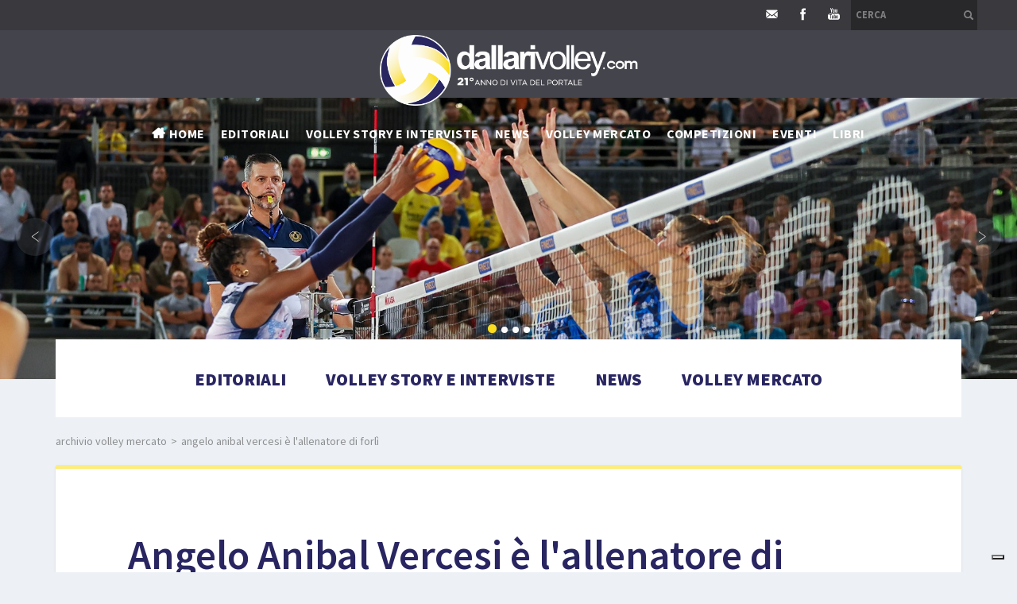

--- FILE ---
content_type: text/html; charset=utf-8
request_url: https://www.dallarivolley.com/it-it/angelo-anibal-vercesi-e-lallenatore-di-forli.aspx
body_size: 22274
content:


<!DOCTYPE html>
<html>
<head id="ctl00_Head1" prefix="og: //ogp.me/ns#"><title>
	Angelo Anibal Vercesi è l'allenatore di Forlì, 2016 febbraio 03
</title>
	<script type="text/javascript">
    var _iub = _iub || [];
    _iub.csConfiguration = {"siteId":3996824,"cookiePolicyId":29595607,"lang":"it","storage":{"useSiteId":true}, "perPurposeConsent": true, "purposes": "1, 2, 3, 4, 5", "floatingPreferencesButtonIcon": false, "banner": {"listPurposes": true, "showPurposesToggles": true, "rejectButtonDisplay": true} };
    </script>
    <script type="text/javascript" src="https://cs.iubenda.com/autoblocking/3996824.js"></script>
    <script type="text/javascript" src="//cdn.iubenda.com/cs/iubenda_cs.js" charset="UTF-8" async></script>
    <!-- Header block #1 - ZONE #1 -->
    
    <meta property="og:title" content="Angelo Anibal Vercesi è l&#39;allenatore di Forlì" /><meta property="og:url" content="https://www.dallarivolley.com/it-it/angelo-anibal-vercesi-e-lallenatore-di-forli.aspx" /><meta property="og:description" content="A 24 ore dalle dimissioni di Marco Breviglieri, la Volley 2002 Forlì comunica di aver concluso l’accordo con Angelo Anibal Vercesi. Il tecnico brasiliano, che torna sulla panchina della squadra forlivese che aveva lasciato al termine della stagione scorsa, avrà come 2° allenatore Michele Briganti, il cui impegno è stato consensualmente confermato. Dopo essere stato contattato dalla società, Angelo Vercesi, che si trovava a casa in Brasile per un periodo di vacanza, si è messo immediatamente in viaggio alla volta dell’Italia e, se non ci saranno problemi, sarà già da domani sera a Forlì per dirigere la sua prima seduta d’allenamento. A Vercesi, che torna a Forlì significativamente nel giorno del patrono della città, la società di via Copernico si affida con fiducia per il resto della stagione." /><meta property="og:image" content="https://www.dallarivolley.com/img/og-image.jpg" /><meta property="og:image:type" content="image/jpeg" /><meta property="og:image:width" content="200" /><meta property="og:image:height" content="200" /><script>

    (function (i, s, o, g, r, a, m) {
        i['GoogleAnalyticsObject'] = r; i[r] = i[r] || function () {
            (i[r].q = i[r].q || []).push(arguments)
        }, i[r].l = 1 * new Date(); a = s.createElement(o),
  m = s.getElementsByTagName(o)[0]; a.async = 1; a.src = g; m.parentNode.insertBefore(a, m)
    })(window, document, 'script', '//www.google-analytics.com/analytics.js', 'ga');
ga('create', 'UA-4721212-40', 'auto'); 
ga('require', 'displayfeatures'); 
ga('set', 'anonymizeIp', true); 
ga('set', 'dimension1', 'c418aafe-b8af-413a-967e-59b8497d3066'); 
ga('set', 'dimension2', '996858957855'); 
ga('send', 'pageview'); 
</script>
<meta name="keywords" content="Angelo Anibal Vercesi è l&#39;allenatore di Forlì, 2016 febbraio 03" /><meta name="description" content="Angelo Anibal Vercesi è l&#39;allenatore di Forlì, 2016 febbraio 03, A 24 ore dalle dimissioni di Marco Breviglieri, la Volley 2002 Forlì comunica di aver concluso l’accordo con Angelo Anibal Vercesi. Il tecnico brasiliano, che torna sulla panchina della squadra forlivese che aveva lasciato al termine della stagione scorsa, avrà come 2° allenatore Michele Briganti, il cui impegno è stato consensualmente confermato. Dopo essere stato contattato dalla società, Angelo Vercesi, che si trovava a casa in Brasile per un periodo di vacanza, si è messo immediatamente in viaggio alla volta dell’Italia e, se non ci saranno problemi, sarà già da domani sera a Forlì per dirigere la sua prima seduta d’allenamento. A Vercesi, che torna a Forlì significativamente nel giorno del patrono della città, la società di via Copernico si affida con fiducia per il resto della stagione., 20251220" /><meta name="robots" content="index, follow" /><meta name="theme-color" content="#282561"/><!-- Google tag (gtag.js) -->
<script type="text/plain" data-cookieconsent="marketing,statistics" src="https://www.googletagmanager.com/gtag/js?id=G-MC225SM942"></script>
<script>
  window.dataLayer = window.dataLayer || [];
  function gtag(){dataLayer.push(arguments);}
  gtag('js', new Date());

  gtag('config', 'G-MC225SM942');
</script>

    <!-- /Header block #1 -->

    <meta charset="utf-8" /><meta name="viewport" content="width=device-width, initial-scale=1.0" />


    <!-- HTML5 shim, for IE6-8 support of HTML5 elements -->
    <!--[if lt IE 9]>
      <script src="//html5shim.googlecode.com/svn/trunk/html5.js"></script>
    <![endif]-->

    <!-- Fav and touch icons -->
    <link rel="shortcut icon" href="../master/favicon.ico" /><link rel="apple-touch-icon-precomposed" sizes="144x144" href="/img/apple-touch-icon-144-precomposed.png" /><link rel="apple-touch-icon-precomposed" sizes="114x114" href="/img/apple-touch-icon-114-precomposed.png" /><link rel="apple-touch-icon-precomposed" sizes="72x72" href="/img/apple-touch-icon-72-precomposed.png" /><link rel="apple-touch-icon-precomposed" href="/img/apple-touch-icon-57-precomposed.png" /><link href="../App_Themes/default_min/css/site-202504170914.css" type="text/css" rel="stylesheet" /></head>

<body>
    <form name="aspnetForm" method="post" action="/it-it/angelo-anibal-vercesi-e-lallenatore-di-forli.aspx" id="aspnetForm">
<div>
<input type="hidden" name="__VIEWSTATE" id="__VIEWSTATE" value="/[base64]/[base64]/[base64]" />
</div>

<div>

	<input type="hidden" name="__VIEWSTATEGENERATOR" id="__VIEWSTATEGENERATOR" value="CA0B0334" />
</div>
        <!-- HEADER -->
        <div class="header-fixed-wrap">
            <div id="ctl00_divHeaderblock2" class="headerblock2">
                <div id="ctl00_containerFluid5" class="container-fluid">
                    <div id="ctl00_container5" class="container">
                        
    <div id="ctl00_ContentPlaceHolder1_ctl00_mainDiv" class="navbar-searchform">
	<div class="navbar-form pull-right formflatstyle" style="position:relative;">
	<input type="text" name="fti" value="" placeholder="Cerca" id="fullTextSearch" data-provide="typeahead" class="typeahead" autocomplete="off">
    <button type="button" class="btn cancel" id="btnCerca" onclick="doSearch();return false;"><i class="icon-search"></i></button>
    <button type="button" class="btn-delete" id="btnAnnulla" style="visibility:hidden;"><i class="icon-delete"></i></button>
	<input type="hidden" id="Id_Lingua" value="it">
	<input type="hidden" id="CheckEmpty" value="">
    <input type="hidden" id="UrlStringSearch" value="/it-it/search.aspx">
    <input type="hidden" id="UrlStringTopSearch" value="/it-it/top-searches.aspx">
	</div>
</div>

<div class="social-header-wrapper svgplugin">
<a href="mailto:lanfrancodallari@dallarivolley.com" target="_blank">
<svg xmlns="http://www.w3.org/2000/svg" xmlns:xlink="http://www.w3.org/1999/xlink" version="1.1" id="ico-newsletter" x="0" y="0" viewBox="-74 76.8 99.2 99.2" xml:space="preserve" enable-background="new -74 76.8 99.2 99.2">
<polygon id="XMLID_4_" points="-53.2 115.4 -53.2 143.8 -36.1 129.6 "/>
<path id="XMLID_3_" d="M-0.1 106.5h-48.5c-2.2 0-4.1 1.6-4.5 3.8l22.6 18.8 3.8 3.1c1.3 1.1 3.4 1.1 4.7 0l4-3.3 22.4-18.7C4 108.1 2.1 106.5-0.1 106.5z"/>
<polygon id="XMLID_2_" points="4.4 143.8 4.4 115.4 -12.7 129.6 "/>
<path id="XMLID_1_" d="M-19 134.8l-3.1 2.5c-1.3 1.1-3.4 1.1-4.7 0l-4-3.3 -2.3-1.9 -18.5 15.4c0.8 0.6 1.8 1 2.8 1h48.5c1.1 0 2.1-0.4 2.8-1l-18.5-15.4L-19 134.8z"/>
</svg></a>
<a href="https://www.facebook.com/dallarivolley/" target="_blank" rel="nofollow">
<svg xmlns="http://www.w3.org/2000/svg" xmlns:xlink="http://www.w3.org/1999/xlink" version="1.1" id="ico-facebook" x="0" y="0" viewBox="0 0 32 32" xml:space="preserve" enable-background="new 0 0 32 32">
  <path d="M20.5 13.1h-2.9v-1.9c0-0.8 0.5-0.9 0.8-0.9s2.1 0 2.1 0V7h-2.9c-3.2 0-4 2.4-4 4v2.1h-1.9v3.3h1.9c0 4.2 0 9.4 0 9.4h3.9c0 0 0-5.1 0-9.4h2.6L20.5 13.1z" />
</svg></a>
<a href="https://www.youtube.com/channel/UCVl7zEZF8wMbYBPnYy7qqOw/videos?view_as=subscriber" target="_blank" rel="nofollow">
<svg xmlns="http://www.w3.org/2000/svg" xmlns:xlink="http://www.w3.org/1999/xlink" version="1.1" id="ico-youtube" x="0" y="0" viewBox="0 0 32 32" enable-background="new 0 0 32 32" xml:space="preserve">
  <g id="G-youtube">
     <path d="M22.1 15.6H9.9c-1.9 0-3.5 1.6-3.5 3.5v2.8c0 1.9 1.6 3.5 3.5 3.5h12.2c1.9 0 3.5-1.6 3.5-3.5v-2.8C25.6 17.1 24.1 15.6 22.1 15.6zM12.4 17.8h-1.1v5.7h-1.1v-5.7H9.1v-1h3.4V17.8zM15.7 23.4h-1v-0.5c-0.2 0.2-0.4 0.3-0.6 0.5 -0.2 0.1-0.4 0.2-0.6 0.2 -0.2 0-0.4-0.1-0.5-0.2 -0.1-0.1-0.2-0.4-0.2-0.7v-4.1h1v3.7c0 0.1 0 0.2 0.1 0.2 0 0.1 0.1 0.1 0.2 0.1 0.1 0 0.2 0 0.3-0.1 0.1-0.1 0.2-0.2 0.3-0.3v-3.7h1V23.4zM19.2 22.4c0 0.3-0.1 0.6-0.2 0.8 -0.2 0.2-0.4 0.3-0.7 0.3 -0.2 0-0.4 0-0.5-0.1 -0.1-0.1-0.3-0.2-0.4-0.3v0.4h-1v-6.6h1v2.1c0.1-0.1 0.3-0.3 0.4-0.3 0.1-0.1 0.3-0.1 0.5-0.1 0.3 0 0.5 0.1 0.7 0.3 0.2 0.2 0.2 0.5 0.2 0.9V22.4zM22.6 21.1h-1.9V22c0 0.3 0 0.4 0.1 0.5 0.1 0.1 0.2 0.1 0.3 0.1 0.2 0 0.3 0 0.3-0.1 0.1-0.1 0.1-0.3 0.1-0.6v-0.2h1V22c0 0.5-0.1 0.9-0.4 1.1 -0.2 0.3-0.6 0.4-1.1 0.4 -0.4 0-0.8-0.1-1-0.4 -0.3-0.3-0.4-0.6-0.4-1.1v-2.2c0-0.4 0.1-0.8 0.4-1 0.3-0.3 0.6-0.4 1.1-0.4 0.4 0 0.8 0.1 1 0.4 0.2 0.2 0.4 0.6 0.4 1.1V21.1zM21.2 19.3c-0.2 0-0.3 0-0.3 0.1 -0.1 0.1-0.1 0.2-0.1 0.4v0.5h0.9v-0.5c0-0.2 0-0.4-0.1-0.4C21.4 19.3 21.3 19.3 21.2 19.3zM17.8 19.2c-0.1 0-0.1 0-0.2 0 -0.1 0-0.1 0.1-0.2 0.1v3c0.1 0.1 0.2 0.1 0.2 0.2 0.1 0 0.2 0.1 0.2 0.1 0.1 0 0.2 0 0.3-0.1 0.1-0.1 0.1-0.2 0.1-0.3v-2.5c0-0.2 0-0.3-0.1-0.4C18 19.3 17.9 19.2 17.8 19.2z"></path><polygon points="11.5 13.9 12.7 13.9 12.7 10.8 14.2 6.6 12.9 6.6 12.1 9.5 12.1 9.5 11.3 6.6 10 6.6 11.5 11 "></polygon><path d="M15.8 14c0.5 0 0.9-0.1 1.2-0.4 0.3-0.3 0.4-0.6 0.4-1.1V9.7c0-0.4-0.1-0.7-0.4-1 -0.3-0.3-0.7-0.4-1.1-0.4 -0.5 0-0.9 0.1-1.2 0.4 -0.3 0.2-0.4 0.6-0.4 1v2.8c0 0.5 0.1 0.8 0.4 1.1C15 13.9 15.4 14 15.8 14zM15.4 9.7c0-0.1 0-0.2 0.1-0.3 0.1-0.1 0.2-0.1 0.3-0.1 0.1 0 0.3 0 0.4 0.1 0.1 0.1 0.1 0.2 0.1 0.3v2.9c0 0.1 0 0.3-0.1 0.3 -0.1 0.1-0.2 0.1-0.4 0.1 -0.1 0-0.3 0-0.3-0.1 -0.1-0.1-0.1-0.2-0.1-0.3V9.7zM19.1 13.9c0.2 0 0.4-0.1 0.6-0.2 0.2-0.1 0.4-0.3 0.6-0.5v0.6h1.1V8.5h-1.1v4.1c-0.1 0.1-0.2 0.2-0.3 0.3 -0.1 0.1-0.2 0.1-0.3 0.1 -0.1 0-0.2 0-0.2-0.1 0-0.1-0.1-0.1-0.1-0.3V8.5h-1.1V13c0 0.3 0.1 0.6 0.2 0.7C18.7 13.9 18.8 13.9 19.1 13.9z"></path>
  </g>
</svg></a>
</div>
    

                    </div>
                </div>
            </div>
            <div id="ctl00_divHeaderblock3" class="headerblock3">
                <div id="ctl00_Div1" class="container-fluid">
                    <div id="ctl00_Div2" class="container">
                        
    <div class="CompanyLogo"><a href="/"><img src="/img/logo.png?v=20250109" alt="DallariVolley.com" title="DallariVolley.com" /></a></div>

                    </div>
                </div>
            </div>
            <div id="ctl00_divHeaderblock4" class="headerblock4">
                <div id="ctl00_Div3" class="container-fluid">
                    <div id="ctl00_Div4" class="container">
                        
    
<!-- bar menu top -->
<div id="ctl00_ContentPlaceHolder3_ctl00_MainMenu" class="navbar mainmenu">
    <div class="navbar-inner">
        <div class="container">
            <a id="ctl00_ContentPlaceHolder3_ctl00_collapse" class="btn btn-navbar" data-toggle="collapse" data-target=".mainmenu .nav-collapse">
                
                <span class="icon-bar"></span>
                <span class="icon-bar"></span>
                <span class="icon-bar"></span>
            </a>
            
            <div id="ctl00_ContentPlaceHolder3_ctl00_topMenu" class="nav-collapse collapse">
                
                <ul class="pull-left nav menu-horizontal-level-0"><li class="homemenuitem" data-idmenuitem="177"><a data-hover="Home" href="/">Home</a></li><li data-idmenuitem="102"><a data-hover="Editoriali" href="editoriali-1.aspx">Editoriali</a></li><li data-idmenuitem="178"><a data-hover="Volley story e interviste" href="volley-story-e-interviste-1.aspx">Volley story e interviste</a></li><li class="dropdown" data-idmenuitem="98"><a data-hover="News" class="dropdown-toggle" role="button" data-toggle="dropdown" href="javascript:void(0)">News<b class="caret"></b></a><ul class="dropdown-menu menu-horizontal-level-0" role="menu"><li data-idmenuitem="147"><a data-hover="Campionato maschile" tabindex="-1" href="campionato-maschile-1.aspx">Campionato maschile</a></li><li data-idmenuitem="170"><a data-hover="Campionato femminile" tabindex="-1" href="campionato-femminile-1.aspx">Campionato femminile</a></li><li data-idmenuitem="171"><a data-hover="Attività internazionale" tabindex="-1" href="attivita-internazionale-1.aspx">Attività internazionale</a></li><li data-idmenuitem="172"><a data-hover="Coppe europee" tabindex="-1" href="coppe-europee-1.aspx">Coppe europee</a></li><li data-idmenuitem="173"><a data-hover="Beach volley" tabindex="-1" href="beach-volley-1.aspx">Beach volley</a></li><li data-idmenuitem="175"><a data-hover="Olimpiadi di Rio 2016 - Volley" tabindex="-1" href="olimpiadi-di-rio-2016-volley-1.aspx">Olimpiadi di Rio 2016 - Volley</a></li><li data-idmenuitem="176"><a data-hover="Olimpiadi di Rio 2016 - Beach Volley" tabindex="-1" href="olimpiadi-di-rio-2016-beach-volley-1.aspx">Olimpiadi di Rio 2016 - Beach Volley</a></li><li data-idmenuitem="185"><a data-hover="Olimpiadi di Tokyo 2020 - Volley" tabindex="-1" href="olimpiadi-di-tokyo-2020-volley-1.aspx">Olimpiadi di Tokyo 2020 - Volley</a></li><li data-idmenuitem="187"><a data-hover="Olimpiadi di Tokyo 2020 - Beach Volley" tabindex="-1" href="olimpiadi-di-tokyo-2020-beach-volley-1.aspx">Olimpiadi di Tokyo 2020 - Beach Volley</a></li></ul></li><li data-idmenuitem="179"><a data-hover="Volley mercato" href="volley-mercato-1.aspx">Volley mercato</a></li><li class="dropdown" data-idmenuitem="180"><a data-hover="Competizioni" class="dropdown-toggle" role="button" data-toggle="dropdown" href="javascript:void(0)">Competizioni<b class="caret"></b></a><ul class="dropdown-menu menu-horizontal-level-0" role="menu"><li data-idmenuitem="181"><a data-hover="Volley Maschile" tabindex="-1" href="volley-maschile.aspx">Volley Maschile</a></li><li data-idmenuitem="182"><a data-hover="Volley Femminile" tabindex="-1" href="volley-femminile.aspx">Volley Femminile</a></li></ul></li><li data-idmenuitem="99"><a data-hover="Eventi" href="eventi-1.aspx">Eventi</a></li><li class="dropdown" data-idmenuitem="72"><a data-hover="Libri" class="dropdown-toggle" role="button" data-toggle="dropdown" href="javascript:void(0)">Libri<b class="caret"></b></a><ul class="dropdown-menu menu-horizontal-level-0" role="menu"><li data-idmenuitem="105"><a data-hover="Guida al Volley" tabindex="-1" href="guida-al-volley.aspx">Guida al Volley</a></li><li data-idmenuitem="167"><a data-hover="Altri libri" tabindex="-1" href="altri-libri-1.aspx">Altri libri</a></li></ul></li></ul>
            </div>
            
            <!--/.nav-collapse -->
        </div>
    </div>
</div>
<!-- bar menu top -->

                    </div>
                </div>
            </div>
        </div>

        <!-- Header block #5 - ZONE #5 -->
        <div id="ctl00_divHeaderblock5" class="headerblock5">
            
    <div class="headslider slimheads"><div id="Swiper_455" class="swiper-container"><div class="swiper-wrapper"><div class="swiper-slide"><img src="/public/img/A1fConeglianoMilano3-99243.jpg" alt="" /><div class="headtexts" style="display: none;"><span class="headlink"></span></div></div><div class="swiper-slide"><img src="/public/img/A1MMilanoVerona-99262.jpg" alt="" /><div class="headtexts" style="display: none;"><span class="headlink"></span></div></div><div class="swiper-slide"><img src="/public/img/A1mPerugiaModena3-99267.jpg" alt="" /><div class="headtexts" style="display: none;"><span class="headlink"></span></div></div><div class="swiper-slide"><img src="/public/img/A1fConeglianoScandicci2-99249.jpg" alt="" /><div class="headtexts" style="display: none;"><span class="headlink"></span></div></div></div><div class="swiper-pagination"></div><div class="swiper-button-prev">&lsaquo;</div><div class="swiper-button-next">&rsaquo;</div></div></div>

        </div>
        <!-- / Header block #5 - ZONE #5 -->

        <!-- External container -->
        <div id="ctl00_divContainerFoglioesterno" class="container foglioesterno">
            <!-- Fluid container -->
            <div id="ctl00_divContainer" class="container-fluid foglio">

                <!-- HEADER BLOCKS -->

                <!-- / Header block #4 - ZONE #4 -->
                <!-- Header block #6 - ZONE #6 -->
                
                <!-- / Header block #6 - ZONE #6 -->
                


                <!-- Header block #17 - ZONE #17 -->
                <div id="ctl00_divHeaderinsideblock1" class="headerinsideblock1">
                    
    <div id="ctl00_ContentPlaceHolder17_ctl01_MainMenu" class="menutop-aside menu-under"><ul class="pull-left nav nav-pills menu-horizontal-level-0"><li data-idmenuitem="165"><a data-hover="Editoriali" href="editoriali-1.aspx">Editoriali</a></li><li data-idmenuitem="164"><a data-hover="Volley story e interviste" href="volley-story-e-interviste-1.aspx">Volley story e interviste</a></li><li data-idmenuitem="163"><a data-hover="News" href="news.aspx">News</a></li><li data-idmenuitem="166"><a data-hover="Volley mercato" href="volley-mercato-1.aspx">Volley mercato</a></li></ul></div>

                </div>
                <!-- /Header block #17 -->

                <!-- Header block #1 - ZONE #1 -->
                
                <!-- /Header block #1 -->

                <!-- Header block #2 - ZONE #2 -->
                
                <!-- / Header block #2 -->

                <!-- Header block #3 -->
                
                <!-- / Header block #3 - ZONE #3 -->

                <!-- Header block #4 - ZONE #4 -->
                
                <!-- / Header block #4 -->

                <!-- Header block #5 - ZONE #5 -->
                
                <!-- / Header block #5 -->

                <!-- / HEADER BLOCKS -->


                <!-- MIDDLE AREA -->
                
                <!--/row-->
                <!-- /MIDDLE AREA -->

                <!-- MIDDLE AREA V2 -->
                
                <!--/row-->
                <!-- /MIDDLE AREA V2-->


                <!-- FOOTER BLOCKS -->
                <!-- Footer block #1 - ZONE #15 -->
                <div id="ctl00_divFooterblock1" class="footerinsideblock2">
                    
    
<!-- sse-begin -->
<div class="row-fluid locator-cnt"><div class="span12"><ul class="breadcrumb"><li><a href="/it-it/archivio-volley-mercato-1.aspx">Archivio Volley mercato</a><span class="divider">></span></li><li class="active">Angelo Anibal Vercesi è l'allenatore di Forlì</li></ul></div></div><div class="type-istituzionale"><div class="row-fluid"><h1>Angelo Anibal Vercesi è l'allenatore di Forlì</h1><h2 class="SingleDocDate">03/02/2016</h2></div><div class="row-fluid paragraph auxcnt-1" id="paragraph-18313"><span class="paragraphimgcnt pull-right hidden-phone"><a href="../public/img/angelo-anibal-vercesi-e-lallenatore-di-forli-62908.jpg" class="fancySingleDocParam_18313" rel="gallery_18313" title="Angelo Anibal Vercesi"><img src="../public/img/angelo-anibal-vercesi-e-lallenatore-di-forli-62907.jpg" alt="Angelo Anibal Vercesi" title="Angelo Anibal Vercesi" class="paragraphimg-dx" /><span class="paragraphimgdida-dx">Angelo Anibal Vercesi</span></a></span><div class="paragraphimgcnt visible-phone"><img src="../public/img/angelo-anibal-vercesi-e-lallenatore-di-forli-62907.jpg" class="paragraphimg-center" /><span class="paragraphimgdida-center">Angelo Anibal Vercesi</span></div><span class="clearfix">A 24 ore dalle dimissioni di Marco Breviglieri, la Volley 2002 Forl&igrave; comunica di aver concluso l&rsquo;accordo con <strong>Angelo Anibal Vercesi</strong>. Il tecnico brasiliano, che torna sulla panchina della squadra forlivese che aveva lasciato al termine della stagione scorsa, avr&agrave; come 2&deg; allenatore Michele Briganti, il cui impegno &egrave; stato consensualmente confermato. Dopo essere stato contattato dalla societ&agrave;, Angelo Vercesi, che si trovava a casa in Brasile per un periodo di vacanza, si &egrave; messo immediatamente in viaggio alla volta dell&rsquo;Italia e, se non ci saranno problemi, sar&agrave; gi&agrave; da domani sera a Forl&igrave; per dirigere la sua prima seduta d&rsquo;allenamento. <br />A Vercesi ,che torna a Forl&igrave; significativamente nel giorno del patrono della citt&agrave;, la societ&agrave; di via Copernico si affida con fiducia per il resto della stagione. <br />A lui, allo staff e alle giocatrici vanno i migliori auguri di buon lavoro e buon proseguimento. <br />Contattato telefonicamente in Brasile, Angelo Vercesi ha rilasciato a caldo le seguenti dichiarazioni: <br />&ldquo;Dopo l&rsquo;esperienza con la nazionale croata mi sono preso un periodo di pausa in Brasile. La pallavolo per&ograve; &egrave; la mia vita e la mia passione, quello che amo e che so fare bene. Per questo sono veramente contento che il presidente Camorani si sia ricordato di me e che mi abbia chiesto di tornare. <br />Forl&igrave; &egrave; una citt&agrave; che a me piace tanto, come mi piace tutta la Romagna. Qua mi sento un po&rsquo; come a casa mia e per questo ho deciso di lasciare subito la vacanza. <br />A Forl&igrave; mi piace molto la societ&agrave; e considero il presidente una persona giusta e onesta La struttura della squadra e dello staff di quest&rsquo;anno si basa su quella dello scorso anno, quindi posso dire di conoscerla gi&agrave; bene, mentre con le nuove arrivate mi impegner&ograve; per stabilire immediatamente un buon feeling, in modo da lavorare sin da subito a pieno ritmo. <br />Per me questa sar&agrave; la prima esperienza in serie A2 e appena arriver&ograve; mi metter&ograve; subito a studiare le avversarie. <br />Dal canto mio posso dire che la nostra squadra sta bene, &egrave; prima in classifica ed &egrave; in semifinale di Coppa Italia. Per un allenatore &egrave; senza dubbi una buona opportunit&agrave; arrivare e trovare una squadra in questa situazione. Perci&ograve; far&ograve; di tutto per mantenere la squadra a questo livello e ripagare la fiducia che la societ&agrave; ha riposto in me&rdquo;. <br />Angelo Anibal Vercesi &egrave; nato a Catanduva (Brasile) il 23 giugno 1967. Da giocatore ha ricoperto il ruolo di palleggiatore. <br />Nel 1989 inizia la carriera da allenatore quando viene ingaggiato dall'Esporte Clube Pinheiros, come 1&ordm; allenatore delle selezioni giovanili. <br />Dal 1997 svolge il ruolo di 2&ordm; allenatore per la prima squadra, vincendo un Campionato Paulista e una Salonpas Cup; lascia il club nel 2005, dopo diciotto anni di militanza. <br />Inizia a fare da assistente, 2&ordm; allenatore o preparatore atletico a Jos&eacute; Roberto Guimar&atilde;es, che segue per un biennio nella nazionale femminile brasiliana, vincendo il campionato sudamericano 2005, Grand Champions Cup 2005, due Montreux Volley Masters e due World Grand Prix, nel 2005 e nel 2006. <br />Nella stagione 2006-07 segue Jos&eacute; Roberto Guimar&atilde;es alla Robursport Volley Pesaro, continuando a coprire il ruolo di preparatore atletico, vincendo la Supercoppa italiana. <br />Grazie agli impegni di Jos&eacute; Roberto Guimar&atilde;es con la nazionale brasiliana, la stagione seguente viene promosso 1&ordm; allenatore, vincendo nel corso della stagione la Coppa CEV e lo scudetto; al termine della stagione riceve il premio di miglior allenatore della Serie A1. <br />Nella stagione 2008-09 torna a svolgere il ruolo di preparatore atletico e 2&ordm; allenatore, vincendo la Supercoppa italiana, la Coppa Italia e il secondo scudetto consecutivo. <br />Nel 2009-10, grazie al ritorno in Brasile di Jos&eacute; Roberto Guimar&atilde;es, ritorna a svolgere il ruolo di 1&ordm; allenatore, vincendo la terza Supercoppa italiana consecutiva; nel marzo del 2010, dopo l'eliminazione dalla Champions League, viene esonerato. <br />Nella stagione 2010-2011 allena lo Ženski Odbojka&scaron;ki Klub Split 1700 nella 1A Liga croata, con cui raggiunge la finale scudetto. Nella stagione 2011-12 viene ingaggiato dal Voleybol Klubu Bak&#305;, con cui &egrave; finalista in Challenge Cup, mentre in campionato si classifica al terzo posto. Dopo una stagione di break, torna ad allenare nella stagione 2013-14, guidando l'Az&#601;ryol Voleybol Klubu. <br />Lo scorso anno Angelo Vercesi sostitu&igrave; Biagio Marone alla guida della Volley 2002 Forl&igrave; all&rsquo;avvio del girone di ritorno del Campionato di A1, che si concluse con la retrocessione in serie A2.</span></div></div>

<!-- sse-end -->
<ul class="pager pagerbottom"><li class="previous"><span>precedente: <a href="/it-it/krasimir-georgiev-a-milano.aspx">Krasimir Georgiev a Milano</a><br>successivo: <a href="/it-it/rigelta-hysaj-ad-aversa.aspx">Rigelta Hysaj ad Aversa</a></span></li><li class="next"><a href="/it-it/archivio-volley-mercato-1.aspx">Archivio Volley mercato</a></li></ul>

                </div>
                <!-- / Footer block #1 -->

                <!-- Footer block #2 - ZONE #16 -->
                
                <!-- / Footer block #2 -->

                <!-- Footer block #3 - ZONE #17 -->
                
                <!-- / Footer block #3 -->


                <!-- Footer block #3 - ZONE #17 -->
                
                <!-- / Footer block #3 -->

                <!-- Footer block #4 - ZONE #18 -->
                
                <!-- / Footer block #4 -->

                <!-- /FOOTER BLOCKS -->

            </div>
            <!-- /Fluid sheet -->
        </div>
        <!-- /External sheet -->

        <!-- Footer block #5 - ZONE #19 -->
        
        <!-- / Footer block #5 -->

        <!-- Footer block #6 - ZONE #20 -->
        <div id="ctl00_divFooterOuter26" class="footerblock6">
            <div id="ctl00_divFooterContainer26" class="container-fluid">
                <div id="ctl00_divFooterblock26" class="container">
                    
    
<!-- bar menu top -->
<div id="ctl00_ContentPlaceHolder26_ctl00_MainMenu" class="navbar menufooter">
    <div class="navbar-inner">
        <div class="container">
            <a id="ctl00_ContentPlaceHolder26_ctl00_collapse" class="btn btn-navbar" data-toggle="collapse" data-target=".menufooter .nav-collapse">
                
                <span class="icon-bar"></span>
                <span class="icon-bar"></span>
                <span class="icon-bar"></span>
            </a>
            
            <div id="ctl00_ContentPlaceHolder26_ctl00_topMenu" class="nav-collapse collapse">
                
                <ul class="nav menu-horizontal-level-0"><li data-idmenuitem="183"><a data-hover="DallariVolley sostiene" href="dallari-volley-sostiene.aspx">DallariVolley sostiene</a></li><li data-idmenuitem="184"><a data-hover="Contatti" href="mailto:lanfrancodallari@dallarivolley.com">Contatti</a></li><li data-idmenuitem="76"><a data-hover="Top ricerche" href="top-searches.aspx">Top ricerche</a></li><li data-idmenuitem="11"><a data-hover="Site map" href="sitemap.aspx">Site map</a></li></ul>
            </div>
            
            <!--/.nav-collapse -->
        </div>
    </div>
</div>
<!-- bar menu top --><div id="ctl00_ContentPlaceHolder26_ctl01_divSharingToolWrapper" class="product-sheet-sharing social">

    <span id="ctl00_ContentPlaceHolder26_ctl01_lblShare">Condividi</span>

     

    <a href="http://www.facebook.com/share.php" id="ctl00_ContentPlaceHolder26_ctl01_lnkFacebook" onclick="return fbs_click()" target="_blank" rel="nofollow" title="Condividi su Facebook">
        
        <img src="/img/ico-facebook.png" id="ctl00_ContentPlaceHolder26_ctl01_imgFacebook" alt="facebook share" />
    </a>

    <a href="https://twitter.com/share" id="ctl00_ContentPlaceHolder26_ctl01_lnkTwitter" onclick="return twi_click()" target="_blank" rel="nofollow" title="Condividi su Twitter">
        
        <img src="/img/ico-twitter.png" id="ctl00_ContentPlaceHolder26_ctl01_imgTwitter" alt="twitter share" />

    </a>

    

    <a href="javascript:pin_click()" id="ctl00_ContentPlaceHolder26_ctl01_lnkPinterest" rel="nofollow" title="Condividi su Pinterest">

        <img src="/img/ico-pinterest.png" id="ctl00_ContentPlaceHolder26_ctl01_imgPinterest" alt="pinterest share" />
    </a>   

       

    

</div>

<script>
    function fbs_click() {
        //u = location.href;
        t = document.title;
        window.open('http://www.facebook.com/sharer.php?u=' +
             encodeURIComponent(u).replace("localhost", "127.0.0.1") +
             '&t=' +
             encodeURIComponent(t),
             ' sharer', 'toolbar=0, status=0, width=626, height=436');
        return false;
    }

    function twi_click() {
        //u = location.href;
        t = document.title;
        window.open('https://twitter.com/intent/tweet?original_referer=' +
             encodeURIComponent(u).replace("localhost", "127.0.0.1") +
             '&url=' +
             encodeURIComponent(u),
             ' sharer', 'toolbar=0, status=0, width=626, height=436');
        return false;
    }

    function goo_click() {
        //u = location.href;
        t = document.title;
        window.open('https://plus.google.com/share?url=' +
             encodeURIComponent(u).replace("localhost", "127.0.0.1"),
             ' sharer', 'toolbar=0, status=0, width=626, height=436');
        return false;
    }

    function pin_click() {
        var e = document.createElement('script');
        e.setAttribute('type', 'text/javascript');
        e.setAttribute('charset', 'UTF-8');
        e.setAttribute('src', 'https://assets.pinterest.com/js/pinmarklet.js?r=' + Math.random() * 99999999);
        document.body.appendChild(e);
    }
    

    function whatsapp_click() {
        //u = location.href;
        t = document.title;        
        window.open('whatsapp://send?text=' +
             encodeURIComponent(t+' ') +
             encodeURIComponent(u).replace("localhost", "127.0.0.1"));
        return false;
    }
  

</script>

<div class="Copyright">
    Copyright © 2005-2025 Complemento Oggetto S.r.l.<br />Via Rubiera, 9 - 42018 San Martino in Rio (RE) - Italia<br />P.IVA: 02153010356 - C.F. e Registro Imprese di Reggio Emilia n. 02153010356<br>Capitale Sociale: € 10.000,00 i.v.<br><a href="mailto:lanfrancodallari@dallarivolley.com" target="_blank">Per info: lanfrancodallari@dallarivolley.com</a>

    <div id="ctl00_ContentPlaceHolder26_ctl02_copyPolicy" class="copyright-policy">
        <a id="ctl00_ContentPlaceHolder26_ctl02_linkPrivacy" href="/it-it/privacy-policy.aspx">[Privacy  Policy]</a>
        <a id="ctl00_ContentPlaceHolder26_ctl02_linkCookie" href="/it-it/cookie-policy.aspx">[Cookie Policy]</a>
        
    </div>
    
    	  
</div><div class="logopartner"><a href="https://www.sigla.com" target="_blank"><img src="/img/partner-siglacom-logo.png" alt="Sigla.com - Internet Partner" title="Sigla.com - Internet Partner" /></a></div>

<script>
    function fbs_click() {
        //u = location.href;
        t = document.title;
        window.open('http://www.facebook.com/sharer.php?u=' +
             encodeURIComponent(u).replace("localhost", "127.0.0.1") +
             '&t=' +
             encodeURIComponent(t),
             ' sharer', 'toolbar=0, status=0, width=626, height=436');
        return false;
    }

    function twi_click() {
        //u = location.href;
        t = document.title;
        window.open('https://twitter.com/intent/tweet?original_referer=' +
             encodeURIComponent(u).replace("localhost", "127.0.0.1") +
             '&url=' +
             encodeURIComponent(u),
             ' sharer', 'toolbar=0, status=0, width=626, height=436');
        return false;
    }

    function goo_click() {
        //u = location.href;
        t = document.title;
        window.open('https://plus.google.com/share?url=' +
             encodeURIComponent(u).replace("localhost", "127.0.0.1"),
             ' sharer', 'toolbar=0, status=0, width=626, height=436');
        return false;
    }

    function pin_click() {
        var e = document.createElement('script');
        e.setAttribute('type', 'text/javascript');
        e.setAttribute('charset', 'UTF-8');
        e.setAttribute('src', 'https://assets.pinterest.com/js/pinmarklet.js?r=' + Math.random() * 99999999);
        document.body.appendChild(e);
    }
    

    function whatsapp_click() {
        //u = location.href;
        t = document.title;        
        window.open('whatsapp://send?text=' +
             encodeURIComponent(t+' ') +
             encodeURIComponent(u).replace("localhost", "127.0.0.1"));
        return false;
    }
  

</script>


                </div>
            </div>
        </div>
        <!-- / Footer block #6 -->

        <!-- Footer block #7 - ZONE #21 -->
        
        <!-- / Footer block #7 -->

        <script>var CookieBot_parameters = {"Enabled":false,"Youtube":true,"Iframe":true,"Elements":{"ANALYTICS":["STATISTICS","MARKETING"],"VTE":["PREFERENCES","STATISTICS","MARKETING"],"YOUTUBE":["PREFERENCES","STATISTICS","MARKETING"],"VIMEO":["STATISTICS"],"YOUKU":["MARKETING"]}}</script>

        <!-- javascript -->

        <script src="/js_src/cookiebot.js"></script>
        <script src="//ajax.googleapis.com/ajax/libs/jquery/1.10.2/jquery.min.js"></script>
        <script src="/js/jquery.mobile.custom.min.js"></script>
        <script src="/js/bootstrap.min.js"></script>
        <script src="/js/bootbox.min.js"></script>
        <script src="/js/bootstrap-datepicker.js" type="text/javascript"></script>
        <script src="/js/bootstrap-fileupload.min.js" type="text/javascript"></script>
        <script src="/js/jquery.validate.js"></script>
        <script src="/js/jquery.glob.js"></script>
        <script type="text/javascript" src="/js/jquery.hoverdir.js"></script>
        <script src="/js/jquery.masonry.min.js"></script>
        <script src="/js/jquery.masonry.custom.js" type="text/javascript"></script>
        <script src="/js/jquery.fancybox.pack.js" type="text/javascript"></script>
        <script src="/js/jquery.video-ui.js" type="text/javascript"></script>
        <script src="/js/responsive-calendar.js"></script>
	<script src="/js/search.js?v=202302241653"></script>
	<script src="/js/pluginCalendar.js?v=202302241653"></script>
	<script src="/js/imgLiquid.js?v=202302241653"></script>
        <script src="/js/classList.min.js?v=202302241653" type="text/javascript"></script>
        <script src="/js/swiper.min.js?v=202302241653" type="text/javascript"></script>
	<script src="/js/custom.js?v=202302241653"></script>
	<script src="/js/scheda-prodotto.js?v=202302241653"></script>
        <script src="/js/jquery.mousewheel.min.js"></script>
        <script src="/js/jquery.mCustomScrollbar.min.js"></script>
	<script src="/js/vte.js?v=202302241653"></script>
        <script src="/js/tickerDocRecent.js"></script>
        
                    <script type='text/javascript'>
	                    var swiper;
	                    $(document).ready(function () {
		                    if ($('.swiper-container').length > 0) {
			                    swiper = $('.swiper-container').swiper({
				                    pagination: '.swiper-pagination',
				                    paginationClickable: true,
				                    autoplay: 4000,
				                    speed: 1000,
				                    
				                    loop: true,
				                    nextButton: '.swiper-button-next',
				                    prevButton: '.swiper-button-prev',    
                                    onInit: function(s) {
                                        if(typeof(pluginHeaderSwiper_Init) !== 'undefined')
                                            pluginHeaderSwiper_Init(s);
                                    },
				                    onSlideChangeEnd: function (s) {
					                    $('.swiper-slide').removeClass('swiper-slide-active');
					                    $('.swiper-slide').eq(s.activeIndex).addClass('swiper-slide-active');
					                    setLinkCursorSwiper();
                                        console.log('onSlideChangeEnd' + s.activeIndex);
					                    
				                    },
                                    onSlideChangeStart: function (s) {
                                        setBodyAttribute(s);
                                    }
			                    });
			                    $('.swiper-slide').first().addClass('swiper-slide-active');
			                    setBodyAttribute(swiper);
                                setLinkCursorSwiper();
		                    }
	                    });
	                    function setLinkCursorSwiper() {
		                    $('.swiper-slide').css('cursor', 'default');
		                    var swiperDiv = $('.swiper-slide.swiper-slide-active').last();
		                    if (getSwiperLink(swiperDiv).length > 0) {
			                    swiperDiv.css('cursor', 'pointer');
		                    }
		                    swiperDiv.off('click').on('click', function () {
			                    var swiperLink = getSwiperLink(swiperDiv);
			                    if (swiperLink.length > 0) {
				                    if (isSwiperLinkTargetBlank(swiperDiv)) {
					                    window.open(swiperLink);
					                    return false;
				                    } else {
					                    window.location.href = swiperLink;
				                    }
			                    }
		                    });
	                    }
                        function setBodyAttribute (swiper) {
                            var activeSlide = $('.swiper-slide').eq(swiper.activeIndex);
					        if(activeSlide.attr('onSlideLoadedBodyAttribute') !== undefined && activeSlide.attr('onSlideLoadedBodyAttribute').length > 0) {
						        $('body').attr('swiperSlideAttribute', activeSlide.attr('onSlideLoadedBodyAttribute'));
					        }
                            else {
                                $('body').removeAttr('swiperSlideAttribute');
                            }
                        }
	                    function getSwiperLink(swiperDiv) {
		                    var headerLink = swiperDiv.find('.headtexts a.headlink');
		                    if (headerLink !== undefined && headerLink.length > 0 && headerLink.attr('href').length > 1 && headerLink.attr('href').indexOf('javascript:void(0)') == -1) {
			                    return headerLink.attr('href');
		                    }
		                    return '';
	                    }
	                    function isSwiperLinkTargetBlank(swiperDiv) {
		                    var headerLink = swiperDiv.find('.headtexts a.headlink');
		                    if (headerLink !== undefined && headerLink.length > 0 && headerLink.attr('target') == '_blank') {
			                    return true;
		                    }
		                    return false;
	                    }
                    </script><script type="text/javascript"> $(document).ready(function () {$('.fancySingleDocParam_18313').fancybox();});</script>
<script type="text/javascript"> u = location.href ;</script>
    </form>
</body>
</html>


--- FILE ---
content_type: application/javascript
request_url: https://www.dallarivolley.com/js/custom.js?v=202302241653
body_size: 2882
content:

var custom_delayCall=(function(){var timer=0;return function(callback,ms){clearTimeout(timer);timer=setTimeout(callback,ms);};})();$(function(){fixIframe();galleryLiquid();searchLiquid();custom_inExternalIframe(false);profilingBannerTop();$('body').addClass('load');$('ul.dropdown-menu [data-toggle=dropdown]').on('click',function(event){event.preventDefault();event.stopPropagation();$(this).parent().siblings().removeClass('open');$(this).parent().toggleClass('open');});$('ul.dropdown-menu [data-toggle=dropdown]').on('mouseover',function(){$(this).parent().siblings().removeClass('open');});$('.dropdown-toggle').dropdown();$('.tooltipgeneric').tooltip();$('#da-thumbs > li').hoverdir({hoverDelay:50,reverse:false});handleHomePageNewsTicker();$(".fancybox").fancybox();$('.hover').hover(function(){$(this).stop().fadeTo('slow',0.7);},function(){$(this).stop().fadeTo('fast',1);});WhishListSocialToolsSetup();$(document).scroll(customHeadMenuSmaller).scroll();$(window).resize(customHeadMenuSmaller);});function customHeadMenuSmaller(){var threshold=100;if($(window).scrollTop()>threshold&&$(window).width()>979){$('.header-fixed-wrap').addClass('smaller');}
else{$('.header-fixed-wrap').removeClass('smaller');}}
function handleHomePageNewsTicker(){var $wrap=$('.ticker-doc-recent');if($wrap.length==0)return;$wrap.tickerDocRecent({timeoutSlide:4000,speedSlide:1000,directionSlide:"left"});}
function custom_sportTube(){var $sportTubeCnt=$('.sportube-widget');if($sportTubeCnt.length==0)
return;var $iframeUrl="//widget.sportube.tv/?id=382da5c4dad2fc708b542b0f7c61314d&w=";var iframeRatio=1.14;var $iframe=$sportTubeCnt.find('iframe');var $iframeSpan=$sportTubeCnt.children('.span-widget');$(window).on('resize',function(){custom_delayCall(function(){var iframeW=parseInt($iframeSpan.width());var iframeH=parseInt(iframeW*iframeRatio);if(iframeW!=$iframe.attr('width')){$iframe.attr('width',iframeW);$iframe.attr('height',iframeH);$iframe.attr('src',($iframeUrl+iframeW));}},500);});}
function videoCarouselFix(videoObj){$(videoObj).bind('play',function(){$(this).closest(".carousel").carousel('pause');});$('.carousel-control').on('click',function(){$(".carousel").carousel('cycle');});}
function isTouchDevice(){var isTouch=(('ontouchstart'in window)||(navigator.MaxTouchPoints>0)||(navigator.msMaxTouchPoints>0));if(isTouch){return true;}
return false;}
function profilingBannerTop(){if($('.banner-top-eventclose').length>0){var cookieBannerTop=custom_getCookie('profiling_banner_top');if(cookieBannerTop!=null)return;setTimeout(function(){$('<div class="header-banner-newsletter"></div>').prependTo('.headerblock3');$('.banner-top-eventclose').detach().prependTo('.header-banner-newsletter');$('.banner-top-eventclose').slideDown(1000,function(){$('.banner-top-eventclose').addClass('loaded');$('.header-banner-newsletter .iconclose').on('click',function(){$('.banner-top-eventclose').slideUp(600);custom_setCookie('profiling_banner_top','1',90);});});},300);}}
function WhishListSocialToolsSetup(){$(".socialsharingpanel a").not(".fancybox").each(function(){$(this).on("click",function(){var urlToShare=$(this).data("url");var sharerUrl="";switch($(this).attr("class")){case"socialsharing-facebook":sharerUrl="https://www.facebook.com/sharer/sharer.php?&u="+encodeURIComponent(urlToShare);break;case"socialsharing-twitter":sharerUrl="https://twitter.com/intent/tweet?status="+encodeURIComponent(urlToShare);break;case"socialsharing-googleplus":sharerUrl="https://plus.google.com/share?url="+encodeURIComponent(urlToShare);break;}
window.open(sharerUrl,'_blank','menubar=no,toolbar=no,resizable=yes,scrollbars=yes,height=600,width=600');});});};function fixIframe(){$('iframe').not('.Siglacom-VTE').each(function(){var src=$(this).attr('src');if(typeof(src)!=='undefined'&&src.indexOf('youtube')!=-1&&src.indexOf('wmode')==-1){var suffix;if(src.indexOf('?')>0)
suffix='&wmode=transparent';else
suffix='?wmode=transparent';$(this).attr('src',src+suffix);}});}
function galleryLiquid(){if($('.docgallery').length>0){$('.docgallery [class*="span"]').css('visibility','hidden').show();$(window).resize(function(){setTimeout(function(){setHeightGallery(false);},100);});$('a[data-toggle="tab"]').on('click',function(){setTimeout(function(){setHeightGallery(true);},100);});setHeightGallery(true);}}
function setHeightGallery(doLiquid){var w=$('.docgallery [class*="span"] .gallerypagimage-wrapper:visible').first().width();if(w>0){$('.docgallery [class*="span"] .gallerypagimage-wrapper:visible').css('height',w+'px');if(!doLiquid)
return;$('.docgallery [class*="span"] .gallerypagimage-wrapper:visible').imgLiquid({fill:true,useEncodeURI:false,onFinish:function(){if($('.docgallery [class*="span"]:visible').first().css('visibility')=='hidden')
$('.docgallery [class*="span"]:visible').hide().css('visibility','visible').fadeIn(400);}});}}
function searchLiquid(){if($('.ricercascheda-cnt').length==0)
return;var w=$('.ricercascheda-cnt .ricercascheda-imgcnt').first().width();var h=w;$('.ricercascheda-cnt .ricercascheda-imgcnt > div').css('display','inherit').css('height',h+'px');$('.ricercascheda-cnt .ricercascheda-results img').parent().css('display','inline-block').css('width',w+'px').css('height',h+'px').imgLiquid({fill:true,useEncodeURI:false,onFinish:function(){$('.ricercascheda-cnt .ricercascheda-imgcnt').hide().css('visibility','visible').fadeIn(400);}});}
function custom_inExternalIframe(consoleLog){try{if(window.self!==window.top){if(consoleLog){console.log('I\'M IN IFRAME');}
var loc;try{loc=window.top.location.href;if(consoleLog){console.log('SAME DOMAIN');}}catch(err){var urlToRedirectParent=window.location.protocol+"//"+window.location.hostname+(window.location.port?':'+window.location.port:'');try{var xmlHttp=new XMLHttpRequest();xmlHttp.open("GET","/RedirectFrame.aspx?URL="+urlToRedirectParent+"&UA="+navigator.userAgent,true);xmlHttp.onreadystatechange=function(){if(xmlHttp.readyState==4){if(consoleLog){console.log('REDIRECT TO '+urlToRedirectParent);}else{window.top.location.href=urlToRedirectParent;}}};xmlHttp.send(null);}catch(e){if(consoleLog){console.log('REDIRECT TO '+urlToRedirectParent);}else{window.top.location.href=urlToRedirectParent;}}}}}catch(e){return true;}}
function custom_setCookie(cname,cvalue,exdays){var d=new Date();var expires;if(exdays>0||exdays==-1){d.setTime(d.getTime()+(exdays*24*60*60*1000));expires='expires='+d.toGMTString();document.cookie=cname+'='+cvalue+'; '+expires+';path=/';}else{document.cookie=cname+'='+cvalue+';path=/';}}
function custom_getCookie(cname){var name=cname+'=';var ca=document.cookie.split(';');for(var i=0;i<ca.length;i++){var c=$.trim(ca[i]);if(c.indexOf(name)==0)return c.substring(name.length,c.length);}
return null;}

--- FILE ---
content_type: application/javascript; charset=utf-8
request_url: https://cs.iubenda.com/cookie-solution/confs/js/29595607.js
body_size: 22727
content:
_iub.csRC = { consApiKey: '9IAqSwcoa3cNm3w8xE9UXKNUO933WiYy', publicId: '6840521f-a430-4fe6-8748-2d97fa034db6', floatingGroup: false };
_iub.csEnabled = true;
_iub.csPurposes = [4,3,1];
_iub.cpUpd = 1744724955;
_iub.csFeatures = {"geolocation_setting":false,"cookie_solution_white_labeling":1,"rejection_recovery":false,"full_customization":true,"multiple_languages":"it","mobile_app_integration":false};
_iub.csT = null;
_iub.googleConsentModeV2 = true;
_iub.totalNumberOfProviders = 1;
_iub.csSiteConf = {"askConsentAtCookiePolicyUpdate":true,"emailMarketing":{"styles":{"backgroundColor":"#44444C","buttonsBackgroundColor":"#0098E7","buttonsTextColor":"#FFFFFF","footerBackgroundColor":"#282561","footerTextColor":"#FFFFFF","textColor":"#FFFFFF"},"theme":"dark"},"enableFadp":true,"enableLgpd":true,"enableUspr":true,"fadpApplies":true,"perPurposeConsent":true,"preferenceCookie":{"expireAfter":180},"siteId":3996824,"storage":{"useSiteId":true},"usprApplies":true,"whitelabel":false,"cookiePolicyId":29595607,"lang":"it","banner":{"acceptButtonColor":"#0098E7","acceptButtonDisplay":true,"backgroundColor":"#44444C","backgroundOverlay":true,"brandBackgroundColor":"#3A393E","closeButtonRejects":true,"customizeButtonColor":"#282561","customizeButtonDisplay":true,"explicitWithdrawal":true,"listPurposes":true,"logo":"[data-uri]","position":"bottom","showTitle":false}};


--- FILE ---
content_type: application/javascript
request_url: https://www.dallarivolley.com/js/tickerDocRecent.js
body_size: 856
content:

(function($){$.fn.tickerDocRecent=function(options){var settings=$.extend({timeoutSlide:3000,speedSlide:1000,directionSlide:"left"},options);var methods={setPosition:function(type,i){widthTick=elemTick.width();heightTick=elemTick.height();allElemTick.each(function(i){if(type=="resize")
condition=i!=currentPosition;else if(type=="initialize")
condition=i>0;if(condition){switch(directionSlide){case"right":$(this).css(directionSlide,widthTick+'px').hide();break;case"top":$(this).css(directionSlide,heightTick+'px').hide();break;case"bottom":$(this).css(directionSlide,heightTick+'px').hide();break;default:$(this).css(directionSlide,widthTick+'px').hide();break;}}else{$(this).css(directionSlide,0).show();}});},tickerEvent:function(){var nextElemTick;if(elemTick.next().length>0){nextElemTick=elemTick.next();currentPosition++;}else{nextElemTick=allElemTick.first();currentPosition=0;}
switch(directionSlide){case"right":elemTick.animate({"right":-widthTick},speedSlide,function(){$(this).css(directionSlide,widthTick+'px').hide();elemTick=nextElemTick;});nextElemTick.show().animate({"right":0},speedSlide);break;case"top":elemTick.animate({"top":-heightTick},speedSlide,function(){$(this).css(directionSlide,heightTick+'px').hide();elemTick=nextElemTick;});nextElemTick.show().animate({"top":0},speedSlide);break;case"bottom":elemTick.animate({"bottom":-heightTick},speedSlide,function(){$(this).css(directionSlide,heightTick+'px').hide();elemTick=nextElemTick;});nextElemTick.show().animate({"bottom":0},speedSlide);break;default:elemTick.animate({"left":-widthTick},speedSlide,function(){$(this).css(directionSlide,widthTick+'px').hide();elemTick=nextElemTick;});nextElemTick.show().animate({"left":0},speedSlide);break;}}};var elemTick,allElemTick,wrapperTick,widthTick,heightTick,timerTicker,currentPosition;var timeoutSlide=settings.timeoutSlide;var speedSlide=settings.speedSlide;var directionSlide=settings.directionSlide;wrapperTick=this;allElemTick=this.children('.row-fluid');currentPosition=0;elemTick=allElemTick.first();methods.setPosition("initialize");timerTicker=setInterval(function(){methods.tickerEvent();},timeoutSlide);$(window).on('resize',function(){methods.setPosition("resize");});wrapperTick.on('mouseenter',function(){if(timerTicker)
clearInterval(timerTicker);});wrapperTick.on('mouseleave',function(){timerTicker=setInterval(function(){methods.tickerEvent();},timeoutSlide);});};}(jQuery));